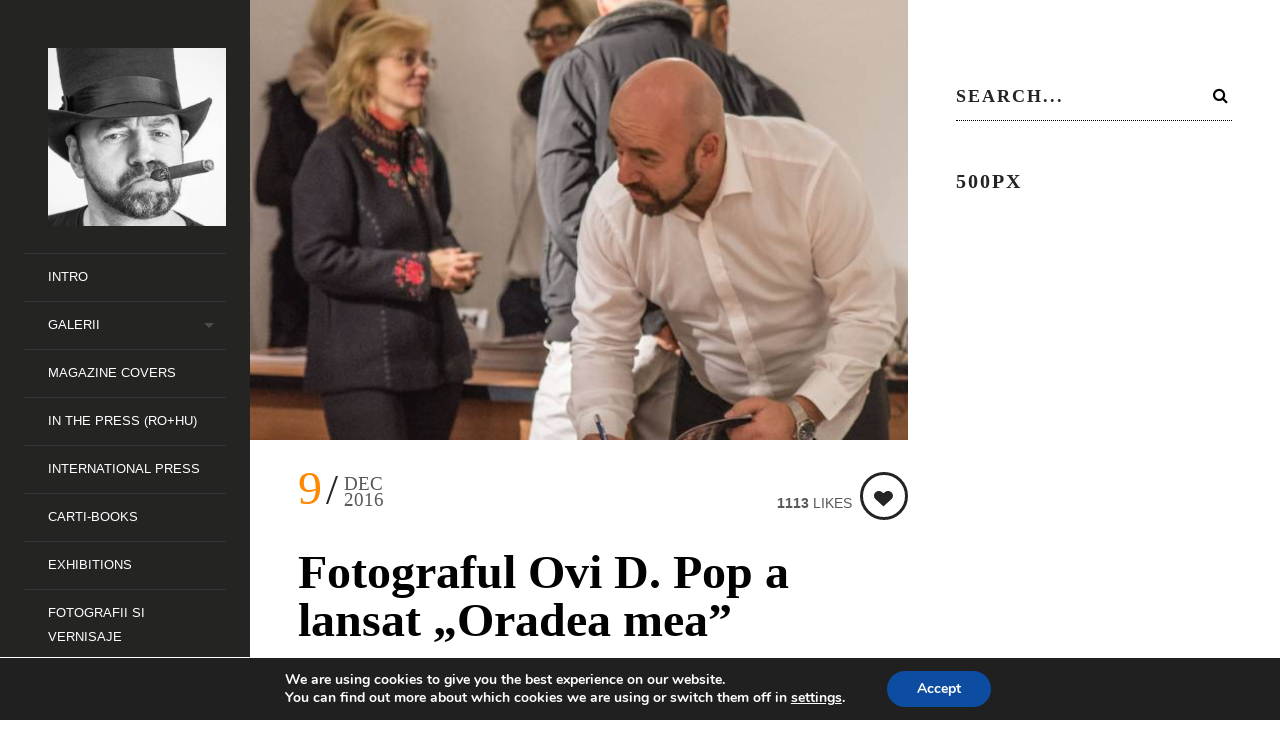

--- FILE ---
content_type: text/html; charset=UTF-8
request_url: https://ovidpop.ro/fotograful-ovi-d-pop-a-lansat-oradea-mea/
body_size: 13462
content:
<!DOCTYPE html>
<!--[if lt IE 7]> <html class="lt-ie9 lt-ie8 lt-ie7" lang="en-US"> <![endif]-->
<!--[if IE 7]>    <html class="lt-ie9 lt-ie8" lang="en-US"> <![endif]-->
<!--[if IE 8]>    <html class="lt-ie9" lang="en-US"> <![endif]-->
<!--[if gt IE 8]><!--> <html lang="en-US"  class="no-android-browser"> <!--<![endif]-->
<head>
<meta http-equiv="content-type" content="text/html; charset=UTF-8">
<meta name="viewport" content="width=device-width, initial-scale=1">
<title>Fotograful Ovi D. Pop a lansat „Oradea mea” | OviDPop</title>
<link rel="profile" href="http://gmpg.org/xfn/11">

<link rel="pingback" href="https://ovidpop.ro/xmlrpc.php">
<meta http-equiv="X-UA-Compatible" content="IE=edge,chrome=1">

<meta name="HandheldFriendly" content="True">
<meta name="apple-touch-fullscreen" content="yes" />
<meta name="MobileOptimized" content="320">
<link rel="pingback" href="https://ovidpop.ro/xmlrpc.php">


<!-- All in One SEO Pack 2.3.11.3 by Michael Torbert of Semper Fi Web Design[467,527] -->
<meta name="description"  content="Artistul Ovi D. Pop a fost înconjurat, miercuri, de prieteni, cunoscuţi şi oameni care-l apreciază. Reputatul artist fotograf Ovi D. Pop a lansat, miercuri," />

<meta name="keywords"  content="album foto,fotograf,oradea mea,ovi d pop" />

<link rel="canonical" href="https://ovidpop.ro/fotograful-ovi-d-pop-a-lansat-oradea-mea/" />
<!-- /all in one seo pack -->
<link rel='dns-prefetch' href='//maps.google.com' />
<link rel='dns-prefetch' href='//fonts.googleapis.com' />
<link rel='dns-prefetch' href='//s.w.org' />
<link rel="alternate" type="application/rss+xml" title="OviDPop &raquo; Feed" href="https://ovidpop.ro/feed/" />
<link rel="alternate" type="application/rss+xml" title="OviDPop &raquo; Comments Feed" href="https://ovidpop.ro/comments/feed/" />
		<script type="text/javascript">
			window._wpemojiSettings = {"baseUrl":"https:\/\/s.w.org\/images\/core\/emoji\/2.2.1\/72x72\/","ext":".png","svgUrl":"https:\/\/s.w.org\/images\/core\/emoji\/2.2.1\/svg\/","svgExt":".svg","source":{"concatemoji":"https:\/\/ovidpop.ro\/wp-includes\/js\/wp-emoji-release.min.js"}};
			!function(t,a,e){var r,n,i,o=a.createElement("canvas"),l=o.getContext&&o.getContext("2d");function c(t){var e=a.createElement("script");e.src=t,e.defer=e.type="text/javascript",a.getElementsByTagName("head")[0].appendChild(e)}for(i=Array("flag","emoji4"),e.supports={everything:!0,everythingExceptFlag:!0},n=0;n<i.length;n++)e.supports[i[n]]=function(t){var e,a=String.fromCharCode;if(!l||!l.fillText)return!1;switch(l.clearRect(0,0,o.width,o.height),l.textBaseline="top",l.font="600 32px Arial",t){case"flag":return(l.fillText(a(55356,56826,55356,56819),0,0),o.toDataURL().length<3e3)?!1:(l.clearRect(0,0,o.width,o.height),l.fillText(a(55356,57331,65039,8205,55356,57096),0,0),e=o.toDataURL(),l.clearRect(0,0,o.width,o.height),l.fillText(a(55356,57331,55356,57096),0,0),e!==o.toDataURL());case"emoji4":return l.fillText(a(55357,56425,55356,57341,8205,55357,56507),0,0),e=o.toDataURL(),l.clearRect(0,0,o.width,o.height),l.fillText(a(55357,56425,55356,57341,55357,56507),0,0),e!==o.toDataURL()}return!1}(i[n]),e.supports.everything=e.supports.everything&&e.supports[i[n]],"flag"!==i[n]&&(e.supports.everythingExceptFlag=e.supports.everythingExceptFlag&&e.supports[i[n]]);e.supports.everythingExceptFlag=e.supports.everythingExceptFlag&&!e.supports.flag,e.DOMReady=!1,e.readyCallback=function(){e.DOMReady=!0},e.supports.everything||(r=function(){e.readyCallback()},a.addEventListener?(a.addEventListener("DOMContentLoaded",r,!1),t.addEventListener("load",r,!1)):(t.attachEvent("onload",r),a.attachEvent("onreadystatechange",function(){"complete"===a.readyState&&e.readyCallback()})),(r=e.source||{}).concatemoji?c(r.concatemoji):r.wpemoji&&r.twemoji&&(c(r.twemoji),c(r.wpemoji)))}(window,document,window._wpemojiSettings);
		</script>
		<style type="text/css">
img.wp-smiley,
img.emoji {
	display: inline !important;
	border: none !important;
	box-shadow: none !important;
	height: 1em !important;
	width: 1em !important;
	margin: 0 .07em !important;
	vertical-align: -0.1em !important;
	background: none !important;
	padding: 0 !important;
}
</style>
<link rel='stylesheet' id='yarppWidgetCss-css'  href='https://ovidpop.ro/wp-content/plugins/yet-another-related-posts-plugin/style/widget.css' type='text/css' media='all' />
<link rel='stylesheet' id='google-webfonts-css'  href='http://fonts.googleapis.com/css?family=Roboto%3A300%2C500%2C300italic%2C500italic%7COpen+Sans%3A300%2C400%2C700%2C300italic%2C400italic%2C700italic%7CJosefin+Slab%3A400%2C600%2C700%7CCrimson+Text%3A400%2C400italic&#038;ver=4.7.31' type='text/css' media='all' />
<link rel='stylesheet' id='wpgrade-main-style-css'  href='https://ovidpop.ro/wp-content/themes/lens/theme-content/css/style.css' type='text/css' media='all' />
<style id='wpgrade-main-style-inline-css' type='text/css'>

.inverse a,
.highlighted,
blockquote:before,
.emphasized:before,
.menu-item--main:hover > a,
.menu-item--main:focus > a,
.menu-item--main:active > a,
.menu-item--main.current-menu-item > a,
.menu-item--main.current-menu-ancestor > a,
.menu-item--main.current-menu-parent > a,
.mosaic__filter-item.active, .mosaic__filter-item:hover,
.complete i,
.liked i,
.article-timestamp--single .article-timestamp__date,
a:hover > i.pixcode--icon,
.btn:hover, .wpcf7-submit:hover, .form-submit #comment-submit:hover,
.widget--header a:hover,
a.site-home-link, .site-navigation--mobile .menu-item:hover > a,
.site-navigation--mobile .menu-item.current-menu-ancestor > a, 
.site-navigation--mobile .menu-item.current-menu-parent > a,
.site-navigation--mobile .menu-item.current-menu-item > a,
.cart--widget .cart-link:hover,
.mosaic__pagination .prev:hover, .mosaic__pagination .next:hover {
    color: #ff8800;
}

.rsNavSelected,
.pin_ring--outer,
.liked i,
.btn, .wpcf7-submit, .form-submit #comment-submit,
.progressbar__progress,
.rsNavSelected,
.product__badge, .cart--widget .cart__btn .cart-size,
.woocommerce-page .woocommerce-message .pixcode--icon,
.woocommerce-page .woocommerce-info .pixcode--icon {
    background-color: #ff8800;
}

.image__item-meta, .mfp-video:hover .image__item-meta, .external_url:hover .image__item-meta, .article--product:hover .product__container {
    background-color: #ff8800;
    background-color: rgba(255,136,0, 0.8);
}

.mosaic__item--page-title-mobile .image__item-meta
.touch .mosaic__item--page-title .image__item-meta, .touch .mosaic__item--page-title-mobile .image__item-meta {
    background-color: rgba(255,136,0, 0.8);
}

.loading .pace .pace-activity,
.no-touch .arrow-button:hover {
    border-color: #ff8800 ;
}

.loading .pace .pace-activity {
    border-top-color: transparent;
}

.menu-item--main.current-menu-item:after,
.menu-item--main.current-menu-ancestor:after,
.menu-item--main.current-menu-parent:after,
.menu-item--main:hover:after,
.menu-item--main:focus:after,
.menu-item--main:active:after,
.site-navigation--mobile .menu-item.current-menu-parent:after, 
.site-navigation--mobile .menu-item:hover:after, 
.site-navigation--mobile .menu-item:focus:after, 
.site-navigation--mobile .menu-item:active:after  {
    border-top-color: #ff8800 ;
}

.header:before {
    background-image: -webkit-gradient(linear, 50% 0%, 50% 100%, color-stop(50%, #ff8800), color-stop(100%, #464a4d));
    background-image: -webkit-linear-gradient(#ff8800 50%, #464a4d);
    background-image: -moz-linear-gradient(#ff8800 50%, #464a4d);
    background-image: -o-linear-gradient(#ff8800 50%, #464a4d);
    background-image: linear-gradient(#ff8800 50%, #464a4d);
}

.lt-ie9 .header:before {
    filter: progid:DXImageTransform.Microsoft.gradient(gradientType=0, startColorstr='#FFFFFC00', endColorstr='#FF464A4D');
}

@media only screen and (min-width: 1201px){
    .team-member__profile{
        background-color: rgba(255,136,0, .8);
    }
}


                .header-inverse .header .site-info span { color: #242423 !important; }            
</style>
<link rel='stylesheet' id='contact-form-7-css'  href='https://ovidpop.ro/wp-content/plugins/contact-form-7/includes/css/styles.css' type='text/css' media='all' />
<link rel='stylesheet' id='pixlikes-plugin-styles-css'  href='https://ovidpop.ro/wp-content/plugins/pixlikes/css/public.css' type='text/css' media='all' />
<style id='pixlikes-plugin-styles-inline-css' type='text/css'>
.animate i:after {-webkit-transition: all 1000ms;-moz-transition: all 1000ms;-o-transition: all 1000ms;transition: all 1000ms; }
</style>
<link rel='stylesheet' id='av-styles-css'  href='https://ovidpop.ro/wp-content/plugins/age-verify/includes/assets/styles.css' type='text/css' media='all' />
<link rel='stylesheet' id='moove_gdpr_frontend-css'  href='https://ovidpop.ro/wp-content/plugins/gdpr-cookie-compliance/dist/styles/gdpr-main.css' type='text/css' media='all' />
<style id='moove_gdpr_frontend-inline-css' type='text/css'>
#moove_gdpr_cookie_modal,#moove_gdpr_cookie_info_bar,.gdpr_cookie_settings_shortcode_content{font-family:Nunito,sans-serif}#moove_gdpr_save_popup_settings_button{background-color:#373737;color:#fff}#moove_gdpr_save_popup_settings_button:hover{background-color:#000}#moove_gdpr_cookie_info_bar .moove-gdpr-info-bar-container .moove-gdpr-info-bar-content a.mgbutton,#moove_gdpr_cookie_info_bar .moove-gdpr-info-bar-container .moove-gdpr-info-bar-content button.mgbutton{background-color:#0C4DA2}#moove_gdpr_cookie_modal .moove-gdpr-modal-content .moove-gdpr-modal-footer-content .moove-gdpr-button-holder a.mgbutton,#moove_gdpr_cookie_modal .moove-gdpr-modal-content .moove-gdpr-modal-footer-content .moove-gdpr-button-holder button.mgbutton,.gdpr_cookie_settings_shortcode_content .gdpr-shr-button.button-green{background-color:#0C4DA2;border-color:#0C4DA2}#moove_gdpr_cookie_modal .moove-gdpr-modal-content .moove-gdpr-modal-footer-content .moove-gdpr-button-holder a.mgbutton:hover,#moove_gdpr_cookie_modal .moove-gdpr-modal-content .moove-gdpr-modal-footer-content .moove-gdpr-button-holder button.mgbutton:hover,.gdpr_cookie_settings_shortcode_content .gdpr-shr-button.button-green:hover{background-color:#fff;color:#0C4DA2}#moove_gdpr_cookie_modal .moove-gdpr-modal-content .moove-gdpr-modal-close i,#moove_gdpr_cookie_modal .moove-gdpr-modal-content .moove-gdpr-modal-close span.gdpr-icon{background-color:#0C4DA2;border:1px solid #0C4DA2}#moove_gdpr_cookie_info_bar span.change-settings-button.focus-g,#moove_gdpr_cookie_info_bar span.change-settings-button:focus,#moove_gdpr_cookie_info_bar button.change-settings-button.focus-g,#moove_gdpr_cookie_info_bar button.change-settings-button:focus{-webkit-box-shadow:0 0 1px 3px #0C4DA2;-moz-box-shadow:0 0 1px 3px #0C4DA2;box-shadow:0 0 1px 3px #0C4DA2}#moove_gdpr_cookie_modal .moove-gdpr-modal-content .moove-gdpr-modal-close i:hover,#moove_gdpr_cookie_modal .moove-gdpr-modal-content .moove-gdpr-modal-close span.gdpr-icon:hover,#moove_gdpr_cookie_info_bar span[data-href]>u.change-settings-button{color:#0C4DA2}#moove_gdpr_cookie_modal .moove-gdpr-modal-content .moove-gdpr-modal-left-content #moove-gdpr-menu li.menu-item-selected a span.gdpr-icon,#moove_gdpr_cookie_modal .moove-gdpr-modal-content .moove-gdpr-modal-left-content #moove-gdpr-menu li.menu-item-selected button span.gdpr-icon{color:inherit}#moove_gdpr_cookie_modal .moove-gdpr-modal-content .moove-gdpr-modal-left-content #moove-gdpr-menu li a span.gdpr-icon,#moove_gdpr_cookie_modal .moove-gdpr-modal-content .moove-gdpr-modal-left-content #moove-gdpr-menu li button span.gdpr-icon{color:inherit}#moove_gdpr_cookie_modal .gdpr-acc-link{line-height:0;font-size:0;color:transparent;position:absolute}#moove_gdpr_cookie_modal .moove-gdpr-modal-content .moove-gdpr-modal-close:hover i,#moove_gdpr_cookie_modal .moove-gdpr-modal-content .moove-gdpr-modal-left-content #moove-gdpr-menu li a,#moove_gdpr_cookie_modal .moove-gdpr-modal-content .moove-gdpr-modal-left-content #moove-gdpr-menu li button,#moove_gdpr_cookie_modal .moove-gdpr-modal-content .moove-gdpr-modal-left-content #moove-gdpr-menu li button i,#moove_gdpr_cookie_modal .moove-gdpr-modal-content .moove-gdpr-modal-left-content #moove-gdpr-menu li a i,#moove_gdpr_cookie_modal .moove-gdpr-modal-content .moove-gdpr-tab-main .moove-gdpr-tab-main-content a:hover,#moove_gdpr_cookie_info_bar.moove-gdpr-dark-scheme .moove-gdpr-info-bar-container .moove-gdpr-info-bar-content a.mgbutton:hover,#moove_gdpr_cookie_info_bar.moove-gdpr-dark-scheme .moove-gdpr-info-bar-container .moove-gdpr-info-bar-content button.mgbutton:hover,#moove_gdpr_cookie_info_bar.moove-gdpr-dark-scheme .moove-gdpr-info-bar-container .moove-gdpr-info-bar-content a:hover,#moove_gdpr_cookie_info_bar.moove-gdpr-dark-scheme .moove-gdpr-info-bar-container .moove-gdpr-info-bar-content button:hover,#moove_gdpr_cookie_info_bar.moove-gdpr-dark-scheme .moove-gdpr-info-bar-container .moove-gdpr-info-bar-content span.change-settings-button:hover,#moove_gdpr_cookie_info_bar.moove-gdpr-dark-scheme .moove-gdpr-info-bar-container .moove-gdpr-info-bar-content button.change-settings-button:hover,#moove_gdpr_cookie_info_bar.moove-gdpr-dark-scheme .moove-gdpr-info-bar-container .moove-gdpr-info-bar-content u.change-settings-button:hover,#moove_gdpr_cookie_info_bar span[data-href]>u.change-settings-button,#moove_gdpr_cookie_info_bar.moove-gdpr-dark-scheme .moove-gdpr-info-bar-container .moove-gdpr-info-bar-content a.mgbutton.focus-g,#moove_gdpr_cookie_info_bar.moove-gdpr-dark-scheme .moove-gdpr-info-bar-container .moove-gdpr-info-bar-content button.mgbutton.focus-g,#moove_gdpr_cookie_info_bar.moove-gdpr-dark-scheme .moove-gdpr-info-bar-container .moove-gdpr-info-bar-content a.focus-g,#moove_gdpr_cookie_info_bar.moove-gdpr-dark-scheme .moove-gdpr-info-bar-container .moove-gdpr-info-bar-content button.focus-g,#moove_gdpr_cookie_info_bar.moove-gdpr-dark-scheme .moove-gdpr-info-bar-container .moove-gdpr-info-bar-content a.mgbutton:focus,#moove_gdpr_cookie_info_bar.moove-gdpr-dark-scheme .moove-gdpr-info-bar-container .moove-gdpr-info-bar-content button.mgbutton:focus,#moove_gdpr_cookie_info_bar.moove-gdpr-dark-scheme .moove-gdpr-info-bar-container .moove-gdpr-info-bar-content a:focus,#moove_gdpr_cookie_info_bar.moove-gdpr-dark-scheme .moove-gdpr-info-bar-container .moove-gdpr-info-bar-content button:focus,#moove_gdpr_cookie_info_bar.moove-gdpr-dark-scheme .moove-gdpr-info-bar-container .moove-gdpr-info-bar-content span.change-settings-button.focus-g,span.change-settings-button:focus,button.change-settings-button.focus-g,button.change-settings-button:focus,#moove_gdpr_cookie_info_bar.moove-gdpr-dark-scheme .moove-gdpr-info-bar-container .moove-gdpr-info-bar-content u.change-settings-button.focus-g,#moove_gdpr_cookie_info_bar.moove-gdpr-dark-scheme .moove-gdpr-info-bar-container .moove-gdpr-info-bar-content u.change-settings-button:focus{color:#0C4DA2}#moove_gdpr_cookie_modal.gdpr_lightbox-hide{display:none}
</style>
<link rel='stylesheet' id='lightboxStyle-css'  href='https://ovidpop.ro/wp-content/plugins/lightbox-plus/css/facebook/colorbox.css' type='text/css' media='screen' />
<script type='text/javascript' src='https://ovidpop.ro/wp-includes/js/jquery/jquery.js'></script>
<script type='text/javascript' src='https://ovidpop.ro/wp-includes/js/jquery/jquery-migrate.min.js'></script>
<script type='text/javascript' src='https://ovidpop.ro/wp-content/themes/lens/theme-content/js/vendor/modernizr-2.6.2.min.js'></script>
<link rel='https://api.w.org/' href='https://ovidpop.ro/wp-json/' />
<link rel="EditURI" type="application/rsd+xml" title="RSD" href="https://ovidpop.ro/xmlrpc.php?rsd" />
<link rel="wlwmanifest" type="application/wlwmanifest+xml" href="https://ovidpop.ro/wp-includes/wlwmanifest.xml" /> 
<link rel='prev' title='Fotograful Ovi D. Pop a lansat un album cu imagini ale Oradiei ultimilor 16 ani' href='https://ovidpop.ro/fotograful-ovi-d-pop-a-lansat-un-album-cu-imagini-ale-oradiei-ultimilor-16-ani/' />
<link rel='next' title='La Stokker se mănâncă o bătaie ca la mama acasă' href='https://ovidpop.ro/la-stokker-se-mananca-o-bataie-ca-la-mama-acasa/' />

<link rel='shortlink' href='https://ovidpop.ro/?p=3114' />
<link rel="alternate" type="application/json+oembed" href="https://ovidpop.ro/wp-json/oembed/1.0/embed?url=https%3A%2F%2Fovidpop.ro%2Ffotograful-ovi-d-pop-a-lansat-oradea-mea%2F" />
<link rel="alternate" type="text/xml+oembed" href="https://ovidpop.ro/wp-json/oembed/1.0/embed?url=https%3A%2F%2Fovidpop.ro%2Ffotograful-ovi-d-pop-a-lansat-oradea-mea%2F&#038;format=xml" />

		<style type="text/css">

			#av-overlay-wrap {
				background: #e6e6e6;
			}

			#av-overlay {
				background: #fff;
			}

		</style>

		<link rel='icon' href="http://ovidpop.ro/wp-content/uploads/2014/06/favicon.ico" >
<link rel="apple-touch-icon" href="http://ovidpop.ro/wp-content/uploads/2014/06/the-real-ovi.png" >
<meta name="msapplication-TileColor" content="#f01d4f">
<meta name="msapplication-TileImage" content="http://ovidpop.ro/wp-content/uploads/2014/06/the-real-ovi.png" >
<meta name="description" content=""/>
<link rel="canonical" href="https://ovidpop.ro/fotograful-ovi-d-pop-a-lansat-oradea-mea/" />

<!-- facebook open graph stuff -->

<meta property="fb:app_id" content="https://www.facebook.com/ovi.d.pop"/>

<meta property="fb:admins" content="https://www.facebook.com/ovi.d.pop"/>

<meta property="og:site_name" content="OviDPop"/>
<meta property="og:url" content="https://ovidpop.ro/fotograful-ovi-d-pop-a-lansat-oradea-mea/"/>




<meta property="og:type" content="article"/>
<meta property="og:description" content="Artistul Ovi D. Pop a fost înconjurat, miercuri, de prieteni, cunoscuţi şi oameni care-l apreciază. Reputatul artist fotograf Ovi D. Pop a lansat, miercuri, un album foto despre monumentele şi frumuseţile Oradiei. Albumul „Oradea mea” cuprinde peste 150 de instantanee realizate de artist, din avion sau cu drona, în ultimii [&hellip;]" />
<meta property="article:published_time" content="2016-12-9">
<meta property="article:section" content="Carti - books">

<meta property="article:tag" content="album foto">
<meta property="article:tag" content="fotograf">
<meta property="article:tag" content="oradea mea">
<meta property="article:tag" content="Ovi d pop">

<meta property="og:image" content="https://ovidpop.ro/wp-content/uploads/2020/04/ovi-d-pop-3.jpg"/>


<!-- end facebook open graph -->
<!-- google +1 tags -->

<meta itemprop="name" content="Fotograful Ovi D. Pop a lansat „Oradea mea”">
<meta itemprop="description" content="Artistul Ovi D. Pop a fost înconjurat, miercuri, de prieteni, cunoscuţi şi oameni care-l apreciază. Reputatul artist fotograf Ovi D. Pop a lansat, miercuri, un album foto despre monumentele şi frumuseţile Oradiei. Albumul „Oradea mea” cuprinde peste 150 de instantanee realizate de artist, din avion sau cu drona, în ultimii [&hellip;]">
<meta itemprop="image" content="https://ovidpop.ro/wp-content/uploads/2020/04/ovi-d-pop-3.jpg">


<!-- end google +1 tags -->
<!-- twitter card tags -->
<meta name="twitter:card" content="summary">
<meta name="twitter:url" content="https://ovidpop.ro/fotograful-ovi-d-pop-a-lansat-oradea-mea/" >
<meta name="twitter:site" content="@https://twitter.com/OviDPop"/>
<meta name="twitter:domain" content="ovidpop.ro">
<meta name="twitter:title" content="Fotograful Ovi D. Pop a lansat „Oradea mea”">
<meta name="twitter:description" content="Artistul Ovi D. Pop a fost înconjurat, miercuri, de prieteni, cunoscuţi şi oameni care-l apreciază. Reputatul artist fotograf Ovi D. Pop a lansat, miercuri, un album foto despre monumentele şi frumuseţile Oradiei. Albumul „Oradea mea” cuprinde peste 150 de instantanee realizate de artist, din avion sau cu drona, în ultimii [&hellip;]">
<meta name="twitter:image:src" content="https://ovidpop.ro/wp-content/uploads/2020/04/ovi-d-pop-3.jpg">
<!-- end twitter card tags -->
<script type="text/javascript">
;(function($){
                            
})(jQuery);
</script>

</head><body class="post-template-default single single-post postid-3114 single-format-standard"  data-smoothscrolling  >
<div class="pace">
    <div class="pace-activity"></div>
</div>
<div id="page">
    <nav class="navigation  navigation--mobile">
        <h2 class="accessibility">Primary Mobile Navigation</h2>
        <nav class="menu-header-menu-container"><ul id="wpgrade-main-nav-mobile" class="site-navigation site-navigation--main site-navigation--mobile"><li id="menu-item-401" class="menu-item menu-item-type-post_type menu-item-object-page menu-item-home menu-item-401"><a href="https://ovidpop.ro/">Intro</a></li>
<li id="menu-item-1444" class="menu-item menu-item-type-taxonomy menu-item-object-lens_gallery_categories menu-item-has-children menu-item-1444"><a href="https://ovidpop.ro/gallery_category/galerii/">Galerii</a>
<ul class="sub-menu">
	<li id="menu-item-1343" class="menu-item menu-item-type-post_type menu-item-object-lens_gallery menu-item-1343"><a href="https://ovidpop.ro/gallery/natura/">Nature</a></li>
	<li id="menu-item-1348" class="menu-item menu-item-type-post_type menu-item-object-lens_gallery menu-item-1348"><a href="https://ovidpop.ro/gallery/street/">Street</a></li>
	<li id="menu-item-1347" class="menu-item menu-item-type-post_type menu-item-object-lens_gallery menu-item-1347"><a href="https://ovidpop.ro/gallery/portraits/">Portret</a></li>
	<li id="menu-item-1353" class="menu-item menu-item-type-post_type menu-item-object-lens_gallery menu-item-1353"><a href="https://ovidpop.ro/gallery/event/">Event</a></li>
	<li id="menu-item-1352" class="menu-item menu-item-type-post_type menu-item-object-lens_gallery menu-item-1352"><a href="https://ovidpop.ro/gallery/woman/">Woman</a></li>
	<li id="menu-item-1598" class="menu-item menu-item-type-post_type menu-item-object-lens_gallery menu-item-1598"><a href="https://ovidpop.ro/gallery/nude/">Nude</a></li>
	<li id="menu-item-1349" class="menu-item menu-item-type-post_type menu-item-object-lens_gallery menu-item-1349"><a href="https://ovidpop.ro/gallery/fiap-psa/">FIAP &#038; PSA</a></li>
	<li id="menu-item-1356" class="menu-item menu-item-type-post_type menu-item-object-lens_gallery menu-item-1356"><a href="https://ovidpop.ro/gallery/sport/">Sport</a></li>
	<li id="menu-item-1583" class="menu-item menu-item-type-post_type menu-item-object-lens_gallery menu-item-1583"><a href="https://ovidpop.ro/gallery/arhitectura/">Arhitectura</a></li>
	<li id="menu-item-1362" class="menu-item menu-item-type-post_type menu-item-object-lens_gallery menu-item-1362"><a href="https://ovidpop.ro/gallery/city/">City</a></li>
	<li id="menu-item-1361" class="menu-item menu-item-type-post_type menu-item-object-lens_gallery menu-item-1361"><a href="https://ovidpop.ro/gallery/landscape/">Air</a></li>
	<li id="menu-item-1543" class="menu-item menu-item-type-post_type menu-item-object-lens_gallery menu-item-1543"><a href="https://ovidpop.ro/gallery/landscapes/">Landscapes</a></li>
	<li id="menu-item-1360" class="menu-item menu-item-type-post_type menu-item-object-lens_gallery menu-item-1360"><a href="https://ovidpop.ro/gallery/panorama/">Panorama</a></li>
	<li id="menu-item-2133" class="menu-item menu-item-type-post_type menu-item-object-lens_gallery menu-item-2133"><a href="https://ovidpop.ro/gallery/animals/">Animals</a></li>
	<li id="menu-item-2134" class="menu-item menu-item-type-post_type menu-item-object-lens_gallery menu-item-2134"><a href="https://ovidpop.ro/gallery/child/">Child</a></li>
	<li id="menu-item-2135" class="menu-item menu-item-type-post_type menu-item-object-lens_gallery menu-item-2135"><a href="https://ovidpop.ro/gallery/child-2/">Child</a></li>
	<li id="menu-item-2136" class="menu-item menu-item-type-post_type menu-item-object-lens_gallery menu-item-2136"><a href="https://ovidpop.ro/gallery/color/">Color</a></li>
	<li id="menu-item-2137" class="menu-item menu-item-type-post_type menu-item-object-lens_gallery menu-item-2137"><a href="https://ovidpop.ro/gallery/etno/">Etno</a></li>
	<li id="menu-item-2138" class="menu-item menu-item-type-post_type menu-item-object-lens_gallery menu-item-2138"><a href="https://ovidpop.ro/gallery/journalism/">Journalism</a></li>
	<li id="menu-item-2139" class="menu-item menu-item-type-post_type menu-item-object-lens_gallery menu-item-2139"><a href="https://ovidpop.ro/gallery/man/">Man</a></li>
	<li id="menu-item-2140" class="menu-item menu-item-type-post_type menu-item-object-lens_gallery menu-item-2140"><a href="https://ovidpop.ro/gallery/mono/">Mono</a></li>
	<li id="menu-item-2141" class="menu-item menu-item-type-post_type menu-item-object-lens_gallery menu-item-2141"><a href="https://ovidpop.ro/gallery/oradea/">Oradea</a></li>
	<li id="menu-item-2142" class="menu-item menu-item-type-post_type menu-item-object-lens_gallery menu-item-2142"><a href="https://ovidpop.ro/gallery/street/">Street</a></li>
	<li id="menu-item-2143" class="menu-item menu-item-type-post_type menu-item-object-lens_gallery menu-item-2143"><a href="https://ovidpop.ro/gallery/travel/">Travel</a></li>
</ul>
</li>
<li id="menu-item-3678" class="menu-item menu-item-type-taxonomy menu-item-object-category menu-item-3678"><a href="https://ovidpop.ro/category/magazine-covers/">Magazine covers</a></li>
<li id="menu-item-402" class="menu-item menu-item-type-post_type menu-item-object-page current_page_parent menu-item-402"><a href="https://ovidpop.ro/jurnal/">In the Press (RO+HU)</a></li>
<li id="menu-item-2695" class="menu-item menu-item-type-taxonomy menu-item-object-category menu-item-2695"><a href="https://ovidpop.ro/category/international-press/">International Press</a></li>
<li id="menu-item-1849" class="menu-item menu-item-type-post_type menu-item-object-page menu-item-1849"><a href="https://ovidpop.ro/carti-books/">Carti-Books</a></li>
<li id="menu-item-1589" class="menu-item menu-item-type-post_type menu-item-object-lens_gallery menu-item-1589"><a href="https://ovidpop.ro/gallery/afise-expozitii/">Exhibitions</a></li>
<li id="menu-item-1843" class="menu-item menu-item-type-post_type menu-item-object-page menu-item-1843"><a href="https://ovidpop.ro/fotografii-si-vernisaje/">Fotografii si Vernisaje</a></li>
<li id="menu-item-398" class="menu-item menu-item-type-post_type menu-item-object-page menu-item-398"><a href="https://ovidpop.ro/about/personal/">Ovi D. Pop</a></li>
<li id="menu-item-400" class="menu-item menu-item-type-post_type menu-item-object-page menu-item-400"><a href="https://ovidpop.ro/contact/">Contact</a></li>
<li id="menu-item-4448" class="menu-item menu-item-type-post_type menu-item-object-page menu-item-4448"><a href="https://ovidpop.ro/politica-de-confidentialitate-gdpr/">Politica de Confidențialitate – GDPR</a></li>
</ul></nav>        <div class="nav-meta">
            	<div class="sidebar--header">
		<div id="text-2" class="widget widget--header widget_text">			<div class="textwidget"></div>
		</div>	</div>
<div class="header__social-section">
			<h4 class="widget__title">You find me here:</h4>		<ul class="site-social-links">
								<li class="site-social-links__social-link">
						<a href="https://www.facebook.com/ovi.d.pop" target="_blank">
							<i class="pixcode  pixcode--icon  icon-e-facebook"></i>
						</a>
					</li>
									<li class="site-social-links__social-link">
						<a href="http://500px.com/OviDPop" target="_blank">
							<i class="pixcode  pixcode--icon  icon-e-fivehundredpx"></i>
						</a>
					</li>
									<li class="site-social-links__social-link">
						<a href="https://www.youtube.com/user/MrVertigoro/featured?view_as=subscriber" target="_blank">
							<i class="pixcode  pixcode--icon  icon-e-youtube"></i>
						</a>
					</li>
									<li class="site-social-links__social-link">
						<a href="https://www.instagram.com/ovidpop/" target="_blank">
							<i class="pixcode  pixcode--icon  icon-e-instagram"></i>
						</a>
					</li>
						</ul>
	</div>            <div class="site-info">
                <p><span style="color: #ffff00;">© COPYRIGHT 2012-2014</span><br />
<span style="color: #b2b1af;"><b>Ovi D. Pop</b></span></p>
            </div>
            <!-- .site-info -->
        </div>
    </nav>
    <div class="wrapper">
        <div class="header" data-smoothscrolling>
    <header class="site-header">
        <div class="site-header__branding">
                            <div class="site-logo site-logo--image site-logo--image-2x">
                    <a class="site-home-link" href="https://ovidpop.ro" title="OviDPop">
                                                <img src="http://ovidpop.ro/wp-content/uploads/2020/04/ovidpop-1000px.jpg" data-logo2x="http://ovidpop.ro/wp-content/uploads/2014/06/the-real-ovi.png" rel="logo" alt="OviDPop"/>
                    </a>
                </div>
                    </div>
        <!-- <span class="site-navigation__trigger js-nav-trigger"><i class="icon-reorder"></i><i class="icon-remove"></i></span> -->
        <div class="site-navigation__trigger js-nav-trigger"><span class="nav-icon"></span></div>
        <div class="header__inner-wrap">
            <div id="navigation" class="djax-updatable">
                <nav class="menu-header-menu-container"><ul id="wpgrade-main-nav-desktop" class="site-navigation site-navigation--main"><li id="nav-menu-item-401" class="site-navigation__menu-item  menu-item menu-item--main menu-item--even menu-item-depth-0 menu-item menu-item-type-post_type menu-item-object-page menu-item-home"><a href="https://ovidpop.ro/" class="menu-link main-menu-link">Intro</a></li>
<li id="nav-menu-item-1444" class="site-navigation__menu-item  menu-item menu-item--main menu-item--even menu-item-depth-0 menu-item menu-item-type-taxonomy menu-item-object-lens_gallery_categories menu-item-has-children menu-item--parent"><a href="https://ovidpop.ro/gallery_category/galerii/" class="menu-link main-menu-link">Galerii</a>
<ul class="site-navigation__sub-menu">
	<li id="nav-menu-item-1343" class="site-navigation__menu-item  menu-item menu-item--sub-menu-item menu-item--odd menu-item-depth-1 menu-item menu-item-type-post_type menu-item-object-lens_gallery"><a href="https://ovidpop.ro/gallery/natura/" class="menu-link sub-menu-link">Nature</a></li>
	<li id="nav-menu-item-1348" class="site-navigation__menu-item  menu-item menu-item--sub-menu-item menu-item--odd menu-item-depth-1 menu-item menu-item-type-post_type menu-item-object-lens_gallery"><a href="https://ovidpop.ro/gallery/street/" class="menu-link sub-menu-link">Street</a></li>
	<li id="nav-menu-item-1347" class="site-navigation__menu-item  menu-item menu-item--sub-menu-item menu-item--odd menu-item-depth-1 menu-item menu-item-type-post_type menu-item-object-lens_gallery"><a href="https://ovidpop.ro/gallery/portraits/" class="menu-link sub-menu-link">Portret</a></li>
	<li id="nav-menu-item-1353" class="site-navigation__menu-item  menu-item menu-item--sub-menu-item menu-item--odd menu-item-depth-1 menu-item menu-item-type-post_type menu-item-object-lens_gallery"><a href="https://ovidpop.ro/gallery/event/" class="menu-link sub-menu-link">Event</a></li>
	<li id="nav-menu-item-1352" class="site-navigation__menu-item  menu-item menu-item--sub-menu-item menu-item--odd menu-item-depth-1 menu-item menu-item-type-post_type menu-item-object-lens_gallery"><a href="https://ovidpop.ro/gallery/woman/" class="menu-link sub-menu-link">Woman</a></li>
	<li id="nav-menu-item-1598" class="site-navigation__menu-item  menu-item menu-item--sub-menu-item menu-item--odd menu-item-depth-1 menu-item menu-item-type-post_type menu-item-object-lens_gallery"><a href="https://ovidpop.ro/gallery/nude/" class="menu-link sub-menu-link">Nude</a></li>
	<li id="nav-menu-item-1349" class="site-navigation__menu-item  menu-item menu-item--sub-menu-item menu-item--odd menu-item-depth-1 menu-item menu-item-type-post_type menu-item-object-lens_gallery"><a href="https://ovidpop.ro/gallery/fiap-psa/" class="menu-link sub-menu-link">FIAP &#038; PSA</a></li>
	<li id="nav-menu-item-1356" class="site-navigation__menu-item  menu-item menu-item--sub-menu-item menu-item--odd menu-item-depth-1 menu-item menu-item-type-post_type menu-item-object-lens_gallery"><a href="https://ovidpop.ro/gallery/sport/" class="menu-link sub-menu-link">Sport</a></li>
	<li id="nav-menu-item-1583" class="site-navigation__menu-item  menu-item menu-item--sub-menu-item menu-item--odd menu-item-depth-1 menu-item menu-item-type-post_type menu-item-object-lens_gallery"><a href="https://ovidpop.ro/gallery/arhitectura/" class="menu-link sub-menu-link">Arhitectura</a></li>
	<li id="nav-menu-item-1362" class="site-navigation__menu-item  menu-item menu-item--sub-menu-item menu-item--odd menu-item-depth-1 menu-item menu-item-type-post_type menu-item-object-lens_gallery"><a href="https://ovidpop.ro/gallery/city/" class="menu-link sub-menu-link">City</a></li>
	<li id="nav-menu-item-1361" class="site-navigation__menu-item  menu-item menu-item--sub-menu-item menu-item--odd menu-item-depth-1 menu-item menu-item-type-post_type menu-item-object-lens_gallery"><a href="https://ovidpop.ro/gallery/landscape/" class="menu-link sub-menu-link">Air</a></li>
	<li id="nav-menu-item-1543" class="site-navigation__menu-item  menu-item menu-item--sub-menu-item menu-item--odd menu-item-depth-1 menu-item menu-item-type-post_type menu-item-object-lens_gallery"><a href="https://ovidpop.ro/gallery/landscapes/" class="menu-link sub-menu-link">Landscapes</a></li>
	<li id="nav-menu-item-1360" class="site-navigation__menu-item  menu-item menu-item--sub-menu-item menu-item--odd menu-item-depth-1 menu-item menu-item-type-post_type menu-item-object-lens_gallery"><a href="https://ovidpop.ro/gallery/panorama/" class="menu-link sub-menu-link">Panorama</a></li>
	<li id="nav-menu-item-2133" class="site-navigation__menu-item  menu-item menu-item--sub-menu-item menu-item--odd menu-item-depth-1 menu-item menu-item-type-post_type menu-item-object-lens_gallery"><a href="https://ovidpop.ro/gallery/animals/" class="menu-link sub-menu-link">Animals</a></li>
	<li id="nav-menu-item-2134" class="site-navigation__menu-item  menu-item menu-item--sub-menu-item menu-item--odd menu-item-depth-1 menu-item menu-item-type-post_type menu-item-object-lens_gallery"><a href="https://ovidpop.ro/gallery/child/" class="menu-link sub-menu-link">Child</a></li>
	<li id="nav-menu-item-2135" class="site-navigation__menu-item  menu-item menu-item--sub-menu-item menu-item--odd menu-item-depth-1 menu-item menu-item-type-post_type menu-item-object-lens_gallery"><a href="https://ovidpop.ro/gallery/child-2/" class="menu-link sub-menu-link">Child</a></li>
	<li id="nav-menu-item-2136" class="site-navigation__menu-item  menu-item menu-item--sub-menu-item menu-item--odd menu-item-depth-1 menu-item menu-item-type-post_type menu-item-object-lens_gallery"><a href="https://ovidpop.ro/gallery/color/" class="menu-link sub-menu-link">Color</a></li>
	<li id="nav-menu-item-2137" class="site-navigation__menu-item  menu-item menu-item--sub-menu-item menu-item--odd menu-item-depth-1 menu-item menu-item-type-post_type menu-item-object-lens_gallery"><a href="https://ovidpop.ro/gallery/etno/" class="menu-link sub-menu-link">Etno</a></li>
	<li id="nav-menu-item-2138" class="site-navigation__menu-item  menu-item menu-item--sub-menu-item menu-item--odd menu-item-depth-1 menu-item menu-item-type-post_type menu-item-object-lens_gallery"><a href="https://ovidpop.ro/gallery/journalism/" class="menu-link sub-menu-link">Journalism</a></li>
	<li id="nav-menu-item-2139" class="site-navigation__menu-item  menu-item menu-item--sub-menu-item menu-item--odd menu-item-depth-1 menu-item menu-item-type-post_type menu-item-object-lens_gallery"><a href="https://ovidpop.ro/gallery/man/" class="menu-link sub-menu-link">Man</a></li>
	<li id="nav-menu-item-2140" class="site-navigation__menu-item  menu-item menu-item--sub-menu-item menu-item--odd menu-item-depth-1 menu-item menu-item-type-post_type menu-item-object-lens_gallery"><a href="https://ovidpop.ro/gallery/mono/" class="menu-link sub-menu-link">Mono</a></li>
	<li id="nav-menu-item-2141" class="site-navigation__menu-item  menu-item menu-item--sub-menu-item menu-item--odd menu-item-depth-1 menu-item menu-item-type-post_type menu-item-object-lens_gallery"><a href="https://ovidpop.ro/gallery/oradea/" class="menu-link sub-menu-link">Oradea</a></li>
	<li id="nav-menu-item-2142" class="site-navigation__menu-item  menu-item menu-item--sub-menu-item menu-item--odd menu-item-depth-1 menu-item menu-item-type-post_type menu-item-object-lens_gallery"><a href="https://ovidpop.ro/gallery/street/" class="menu-link sub-menu-link">Street</a></li>
	<li id="nav-menu-item-2143" class="site-navigation__menu-item  menu-item menu-item--sub-menu-item menu-item--odd menu-item-depth-1 menu-item menu-item-type-post_type menu-item-object-lens_gallery"><a href="https://ovidpop.ro/gallery/travel/" class="menu-link sub-menu-link">Travel</a></li>
</ul>
</li>
<li id="nav-menu-item-3678" class="site-navigation__menu-item  menu-item menu-item--main menu-item--even menu-item-depth-0 menu-item menu-item-type-taxonomy menu-item-object-category"><a href="https://ovidpop.ro/category/magazine-covers/" class="menu-link main-menu-link">Magazine covers</a></li>
<li id="nav-menu-item-402" class="site-navigation__menu-item  menu-item menu-item--main menu-item--even menu-item-depth-0 menu-item menu-item-type-post_type menu-item-object-page current_page_parent"><a href="https://ovidpop.ro/jurnal/" class="menu-link main-menu-link">In the Press (RO+HU)</a></li>
<li id="nav-menu-item-2695" class="site-navigation__menu-item  menu-item menu-item--main menu-item--even menu-item-depth-0 menu-item menu-item-type-taxonomy menu-item-object-category"><a href="https://ovidpop.ro/category/international-press/" class="menu-link main-menu-link">International Press</a></li>
<li id="nav-menu-item-1849" class="site-navigation__menu-item  menu-item menu-item--main menu-item--even menu-item-depth-0 menu-item menu-item-type-post_type menu-item-object-page"><a href="https://ovidpop.ro/carti-books/" class="menu-link main-menu-link">Carti-Books</a></li>
<li id="nav-menu-item-1589" class="site-navigation__menu-item  menu-item menu-item--main menu-item--even menu-item-depth-0 menu-item menu-item-type-post_type menu-item-object-lens_gallery"><a href="https://ovidpop.ro/gallery/afise-expozitii/" class="menu-link main-menu-link">Exhibitions</a></li>
<li id="nav-menu-item-1843" class="site-navigation__menu-item  menu-item menu-item--main menu-item--even menu-item-depth-0 menu-item menu-item-type-post_type menu-item-object-page"><a href="https://ovidpop.ro/fotografii-si-vernisaje/" class="menu-link main-menu-link">Fotografii si Vernisaje</a></li>
<li id="nav-menu-item-398" class="site-navigation__menu-item  menu-item menu-item--main menu-item--even menu-item-depth-0 menu-item menu-item-type-post_type menu-item-object-page"><a href="https://ovidpop.ro/about/personal/" class="menu-link main-menu-link">Ovi D. Pop</a></li>
<li id="nav-menu-item-400" class="site-navigation__menu-item  menu-item menu-item--main menu-item--even menu-item-depth-0 menu-item menu-item-type-post_type menu-item-object-page"><a href="https://ovidpop.ro/contact/" class="menu-link main-menu-link">Contact</a></li>
<li id="nav-menu-item-4448" class="site-navigation__menu-item  menu-item menu-item--main menu-item--even menu-item-depth-0 menu-item menu-item-type-post_type menu-item-object-page"><a href="https://ovidpop.ro/politica-de-confidentialitate-gdpr/" class="menu-link main-menu-link">Politica de Confidențialitate – GDPR</a></li>
</ul></nav>            </div>
        </div>
    </header>
    	<div class="sidebar--header">
		<div id="text-2" class="widget widget--header widget_text">			<div class="textwidget"></div>
		</div>	</div>
    <footer id="colophon" class="site-footer" role="contentinfo">
                    <div class="header__social-section">
                                <h4 class="widget__title">You find me here:</h4>                <ul class="site-social-links">
                                            <li class="site-social-links__social-link">
                            <a href="https://www.facebook.com/ovi.d.pop" target="_blank">
                                <i class="pixcode  pixcode--icon  icon-e-facebook"></i>
                            </a>
                        </li>
                                            <li class="site-social-links__social-link">
                            <a href="http://500px.com/OviDPop" target="_blank">
                                <i class="pixcode  pixcode--icon  icon-e-fivehundredpx"></i>
                            </a>
                        </li>
                                            <li class="site-social-links__social-link">
                            <a href="https://www.youtube.com/user/MrVertigoro/featured?view_as=subscriber" target="_blank">
                                <i class="pixcode  pixcode--icon  icon-e-youtube"></i>
                            </a>
                        </li>
                                            <li class="site-social-links__social-link">
                            <a href="https://www.instagram.com/ovidpop/" target="_blank">
                                <i class="pixcode  pixcode--icon  icon-e-instagram"></i>
                            </a>
                        </li>
                                            <li class="site-social-links__social-link">
                            <a style="vertical-align: sub;" href="https://1x.com/member/ovidpop" target="_blank">
                                <img src="/1xcom.jpg" width="18">
                            </a>
                        </li>
                </ul>
                            </div>
        
        <div class="site-info text--right">
            <p><span style="color: #ffff00;">© COPYRIGHT 2012-2014</span><br />
<span style="color: #b2b1af;"><b>Ovi D. Pop</b></span></p>
        </div><!-- .site-info -->
    </footer><!-- #colophon -->
</div><!-- .header --><div id="main" class="content djax-updatable">

    <div class="page-content  page-content--with-sidebar">

        <div class="page-main entry__body">
                                    <div class="featured-image">
        <img width="650" height="435" src="https://ovidpop.ro/wp-content/uploads/2020/04/ovi-d-pop-3.jpg" class="attachment-large size-large wp-post-image" alt="" srcset="https://ovidpop.ro/wp-content/uploads/2020/04/ovi-d-pop-3.jpg 650w, https://ovidpop.ro/wp-content/uploads/2020/04/ovi-d-pop-3-300x201.jpg 300w, https://ovidpop.ro/wp-content/uploads/2020/04/ovi-d-pop-3-500x335.jpg 500w" sizes="(max-width: 650px) 100vw, 650px" />    </div>
                <article id="post-3114" class="post-3114 post type-post status-publish format-standard has-post-thumbnail hentry category-carti-books-2 category-press tag-album-foto tag-fotograf tag-oradea-mea tag-ovi-d-pop" role="article" itemscope itemtype="http://schema.org/Article">
                    <header class="entry-header">
                        <div class="entry-header__meta">
                            <div class="article-timestamp article-timestamp--single">
                                <div class="article-timestamp__date">9</div>
                                <div class="article-timestamp__right-box">
                                    <span class="article-timestamp__month">Dec</span>
                                    <span class="article-timestamp__year">2016</span>
                                </div>
                            </div><!-- .article-timestamp -->
                        </div><!-- .entry-header__meta -->
                        <h1 class="entry__title">Fotograful Ovi D. Pop a lansat „Oradea mea”</h1>
                        <hr class="separator separator--dotted separator--full-left grow">
                    </header>

                    
                    <div class="entry__wrap">
                        <div class="entry__likes">
                            <div class="pixlikes-box likeable likes-box--article likes-box" data-id="3114">
	<span class="like-link"><i class="icon-e-heart"></i></span>
	<div class="likes-text">
		<span class="likes-count">1113</span> likes	</div>
</div>
<!-- .likes-box -->
                        </div>
                        <div class="entry__content"><p><strong><em>Artistul Ovi D. Pop a fost înconjurat, miercuri, de prieteni, cunoscuţi şi oameni care-l apreciază.</em></strong></p>
<p>Reputatul artist fotograf Ovi D. Pop a lansat, miercuri, un album foto despre monumentele şi frumuseţile Oradiei. Albumul „Oradea mea” cuprinde peste 150 de instantanee realizate de artist, din avion sau cu drona, în ultimii 16 ani.</p>
<p>„Aparatul foto este canalul prin care reuşesc să redau ce văd cu ochii şi cu sufletul”, a mărturisit Ovi D. Pop. Albumul a fost lansat miercuri, în Cetatea Oradea, în prezenţa prefectului Claudiu Pop, viceprimarului Florin Birta, senatorului Biro Rozalia, episcopului greco-catolic Virgil Bercea, protopopului Dorel Rus, preşedintelui Consiliului Judeţean Bihor, Pasztor Sandor, dar şi a prietenilor, cunoscuţilor şi oamenilor care-l apreciază pe Ovidiu.</p>
<p>Gazda evenimentului de miercuri, din Cetatea Oradea, a fost istoricul şi muzeograful Cristina Puşcaş, care a apreciat albumul ca fiind unul de istorie, arhitectură, artă şi turism.</p>
<p>„Mulţumesc Primăriei că se străduiește să renoveze aceste bijuterii arhitecturale, cu care putem ieşi în lume şi putem să fim recunoscuţi ca un punct de interes turistic”, a spus Ovi D. Pop la lansare. Acesta a precizat că intenţionat a scos din context Dealul Ciuperca, care – deşi reabilitat – a luat-o la vale.</p>
<p>Atmosfera lansării a fost pigmentată cu momente vesele susţinute de actorul Sebastian Lupu, dar şi cu momente muzicale cu baritonul Florin Ganea şi pianistul Erwin Bodis.</p>
<p>Volumul a fost tipărit în 2.000 de exemplare, din care 600 au rămas fără coperţi, pentru că – a explicat artistul – cei care doresc să le personalizeze pot să o facă la comandă. Albumul poate fi achiziţionat din magazinele King Art, dar şi din librăriile Illyés (str. Jean Calvin) şi Gutenberg (str. Episcop Mihai Pavel), la preţul de 45 lei.</p>
</div>
                    </div>

	                
                    <footer class="entry__meta cf">
                                                                            <div class="entry__meta-box meta-box--categories">
                                <span class="meta-box__box-title">Filed under: </span>
                                                                        <a href="https://ovidpop.ro/category/carti-books-2/"
                                           rel="category">
                                            carti - books                                        </a>
                                                                        <a href="https://ovidpop.ro/category/press/"
                                           rel="category">
                                            Press                                        </a>
                                                            </div>
                                        
                                                    <div class="entry__meta-box meta-box--tags">
                                <span class="meta-box__box-title">Tagged: </span>
                                                                            <a href="https://ovidpop.ro/tag/album-foto/"
                                           rel="tag">
                                            album foto                                        </a>
                                                                            <a href="https://ovidpop.ro/tag/fotograf/"
                                           rel="tag">
                                            fotograf                                        </a>
                                                                            <a href="https://ovidpop.ro/tag/oradea-mea/"
                                           rel="tag">
                                            oradea mea                                        </a>
                                                                            <a href="https://ovidpop.ro/tag/ovi-d-pop/"
                                           rel="tag">
                                            Ovi d pop                                        </a>
                                                                </div>
                        						<script type="text/javascript">/* --- MAKE POPUPS --- */function popitup(url, title) {newwindow=window.open(url,title,'height=300,width=600');if (window.focus) {newwindow.focus()}	return false; } </script>
						
                        <div class="social-links">
                            <span class="social-links__message">Share: </span>
                            <ul class="social-links__list">
                                                                    <li>
                                        <a href="https://twitter.com/intent/tweet?original_referer=https%3A%2F%2Fovidpop.ro%2Ffotograful-ovi-d-pop-a-lansat-oradea-mea%2F&amp;source=tweetbutton&amp;text=Fotograful+Ovi+D.+Pop+a+lansat+%E2%80%9EOradea+mea%E2%80%9D&amp;url=https%3A%2F%2Fovidpop.ro%2Ffotograful-ovi-d-pop-a-lansat-oradea-mea%2F&amp;via=https://twitter.com/OviDPop" onclick="return popitup(this.href, this.title)"
                                           title="Share on Twitter!">
                                            <i class="icon-e-twitter-circled"></i>
                                        </a>
                                    </li>
                                                                    <li>
                                        <a href="http://www.facebook.com/sharer.php?u=https%3A%2F%2Fovidpop.ro%2Ffotograful-ovi-d-pop-a-lansat-oradea-mea%2F" onclick="return popitup(this.href, this.title)"
                                           title="Share on Facebook!">
                                            <i class="icon-e-facebook-circled"></i>
                                        </a>
                                    </li>
                                                                    <li>
                                        <a href="https://plus.google.com/share?url=https%3A%2F%2Fovidpop.ro%2Ffotograful-ovi-d-pop-a-lansat-oradea-mea%2F" onclick="return popitup(this.href, this.title)"
                                           title="Share on Google+!">
                                            <i class="icon-e-gplus-circled"></i>
                                        </a>
                                    </li>
                                							 </ul>
                        </div>
                                        </footer><!-- .entry-meta -->
                    <hr class="separator separator--striped">
                                    </article>
        
        </div><!-- .page-main -->

        <div class="page-side">
            <div class="sidebar sidebar--right">
    <div id="search-2" class="widget widget--sidebar-blog widget_search"><form class="form-search" method="get" action="https://ovidpop.ro/" role="search">
    <input class="search-query" type="text" name="s" id="s" placeholder="Search..." autocomplete="off" value="" />
    <button class="btn" name="submit" id="searchsubmit"><i class="icon-search"></i></button>
</form></div><style type="text/css">#widget_500px-2 { /* block style */ }
#widget_500px-2 .widget-title { /* widget title style */ }
#widget_500px-2 .widget_500px_item { /* one item style */ }</style><div id="widget_500px-2" class="widget widget--sidebar-blog widget_500px"><h4 class="widget__title widget--sidebar-blog__title">500px</h4></div></div>        </div>

    </div><!-- .page-content -->

</div><!-- .content -->
        </div><!-- .wrapper -->
    </div><!-- #page -->

  <!--copyscapeskip-->
  <aside id="moove_gdpr_cookie_info_bar" class="moove-gdpr-info-bar-hidden moove-gdpr-align-center moove-gdpr-dark-scheme gdpr_infobar_postion_bottom" aria-label="GDPR Cookie Banner" style="display: none;">
    <div class="moove-gdpr-info-bar-container">
      <div class="moove-gdpr-info-bar-content">
        
<div class="moove-gdpr-cookie-notice">
  <p>We are using cookies to give you the best experience on our website.</p><p>You can find out more about which cookies we are using or switch them off in <button  data-href="#moove_gdpr_cookie_modal" class="change-settings-button">settings</button>.</p></div>
<!--  .moove-gdpr-cookie-notice -->        
<div class="moove-gdpr-button-holder">
		  <button class="mgbutton moove-gdpr-infobar-allow-all gdpr-fbo-0" aria-label="Accept" >Accept</button>
	  </div>
<!--  .button-container -->      </div>
      <!-- moove-gdpr-info-bar-content -->
    </div>
    <!-- moove-gdpr-info-bar-container -->
  </aside>
  <!-- #moove_gdpr_cookie_info_bar -->
  <!--/copyscapeskip-->
<!-- Lightbox Plus ColorBox v2.6/1.3.32 - 2013.01.24 - Message: 0-->
<script type="text/javascript">
jQuery(document).ready(function($){
  $("a[rel*=lightbox]").colorbox({speed:0,width:false,height:false,innerWidth:false,innerHeight:false,initialWidth:false,initialHeight:false,maxWidth:false,maxHeight:false,scalePhotos:false,opacity:0,preloading:false,current:" {current}  {total}",previous:"",next:"",close:"",overlayClose:false,loop:false,scrolling:false,escKey:false,arrowKey:false,top:false,right:false,bottom:false,left:false});
});
</script>
<script type='text/javascript' src='http://maps.google.com/maps/api/js?sensor=false&#038;language=en&#038;ver=4.7.31'></script>
<script type='text/javascript' src='https://ovidpop.ro/wp-content/themes/lens/theme-content/js/plugins.js'></script>
<script type='text/javascript'>
/* <![CDATA[ */
var ajaxurl = "https:\/\/ovidpop.ro\/wp-admin\/admin-ajax.php";
var objectl10n = {"tPrev":"Previous (Left arrow key)","tNext":"Next (Right arrow key)","tCounter":"of"};
var theme_name = "lens";
/* ]]> */
</script>
<script type='text/javascript' src='https://ovidpop.ro/wp-content/themes/lens/theme-content/js/main.js'></script>
<script type='text/javascript' src='https://ovidpop.ro/wp-content/plugins/contact-form-7/includes/js/jquery.form.min.js'></script>
<script type='text/javascript'>
/* <![CDATA[ */
var _wpcf7 = {"recaptcha":{"messages":{"empty":"Please verify that you are not a robot."}}};
/* ]]> */
</script>
<script type='text/javascript' src='https://ovidpop.ro/wp-content/plugins/contact-form-7/includes/js/scripts.js'></script>
<script type='text/javascript'>
/* <![CDATA[ */
var locals = {"ajax_url":"https:\/\/ovidpop.ro\/wp-admin\/admin-ajax.php","ajax_nounce":"beac967cdb","load_likes_with_ajax":"","already_voted_msg":"You already voted!","like_on_action":"hover","hover_time":"1000","free_votes":""};
/* ]]> */
</script>
<script type='text/javascript' src='https://ovidpop.ro/wp-content/plugins/pixlikes/js/public.js'></script>
<script type='text/javascript'>
/* <![CDATA[ */
var pixproof = {"ajaxurl":"https:\/\/ovidpop.ro\/wp-admin\/admin-ajax.php","pixproof_settings":{"zip_archive_generation":"manual"},"l10n":{"select":"Select","deselect":"Deselect","ofCounter":"of","next":"Next","previous":"Previous"}};
/* ]]> */
</script>
<script type='text/javascript' src='https://ovidpop.ro/wp-content/plugins/pixproof/js/public.js'></script>
<script type='text/javascript'>
/* <![CDATA[ */
var moove_frontend_gdpr_scripts = {"ajaxurl":"https:\/\/ovidpop.ro\/wp-admin\/admin-ajax.php","post_id":"3114","plugin_dir":"https:\/\/ovidpop.ro\/wp-content\/plugins\/gdpr-cookie-compliance","show_icons":"all","is_page":"","ajax_cookie_removal":"false","strict_init":"1","enabled_default":{"third_party":0,"advanced":0},"geo_location":"false","force_reload":"false","is_single":"1","hide_save_btn":"false","current_user":"0","cookie_expiration":"365","script_delay":"2000","close_btn_action":"1","close_btn_rdr":"","scripts_defined":"{\"cache\":true,\"header\":\"\",\"body\":\"\",\"footer\":\"\",\"thirdparty\":{\"header\":\"\",\"body\":\"\",\"footer\":\"\"},\"advanced\":{\"header\":\"\",\"body\":\"\",\"footer\":\"\"}}","gdpr_scor":"true","wp_lang":""};
/* ]]> */
</script>
<script type='text/javascript' src='https://ovidpop.ro/wp-content/plugins/gdpr-cookie-compliance/dist/scripts/main.js'></script>
<script type='text/javascript'>
var gdpr_consent__strict = "false"
var gdpr_consent__thirdparty = "false"
var gdpr_consent__advanced = "false"
var gdpr_consent__cookies = ""
</script>
<script type='text/javascript' src='https://ovidpop.ro/wp-content/plugins/lightbox-plus/js/jquery.colorbox.1.3.32.js'></script>
<script type='text/javascript' src='https://ovidpop.ro/wp-includes/js/wp-embed.min.js'></script>

    
  <!--copyscapeskip-->
  <!-- V1 -->
  <div id="moove_gdpr_cookie_modal" class="gdpr_lightbox-hide" role="complementary" aria-label="GDPR Settings Screen">
    <div class="moove-gdpr-modal-content moove-clearfix logo-position-left moove_gdpr_modal_theme_v1">
          
        <button class="moove-gdpr-modal-close" aria-label="Close GDPR Cookie Settings">
          <span class="gdpr-sr-only">Close GDPR Cookie Settings</span>
          <span class="gdpr-icon moovegdpr-arrow-close"></span>
        </button>
            <div class="moove-gdpr-modal-left-content">
        
<div class="moove-gdpr-company-logo-holder">
  <img src="https://ovidpop.ro/wp-content/plugins/gdpr-cookie-compliance/dist/images/gdpr-logo.png" alt="OviDPop"   width="350"  height="233"  class="img-responsive" />
</div>
<!--  .moove-gdpr-company-logo-holder -->        <ul id="moove-gdpr-menu">
          
<li class="menu-item-on menu-item-privacy_overview menu-item-selected">
  <button data-href="#privacy_overview" class="moove-gdpr-tab-nav" aria-label="Privacy Overview">
    <span class="gdpr-nav-tab-title">Privacy Overview</span>
  </button>
</li>

  <li class="menu-item-strict-necessary-cookies menu-item-off">
    <button data-href="#strict-necessary-cookies" class="moove-gdpr-tab-nav" aria-label="Strictly Necessary Cookies">
      <span class="gdpr-nav-tab-title">Strictly Necessary Cookies</span>
    </button>
  </li>




        </ul>
        
<div class="moove-gdpr-branding-cnt">
  		<a href="https://wordpress.org/plugins/gdpr-cookie-compliance/" rel="noopener noreferrer" target="_blank" class='moove-gdpr-branding'>Powered by&nbsp; <span>GDPR Cookie Compliance</span></a>
		</div>
<!--  .moove-gdpr-branding -->      </div>
      <!--  .moove-gdpr-modal-left-content -->
      <div class="moove-gdpr-modal-right-content">
        <div class="moove-gdpr-modal-title">
           
        </div>
        <!-- .moove-gdpr-modal-ritle -->
        <div class="main-modal-content">

          <div class="moove-gdpr-tab-content">
            
<div id="privacy_overview" class="moove-gdpr-tab-main">
      <span class="tab-title">Privacy Overview</span>
    <div class="moove-gdpr-tab-main-content">
  	<p>This website runned by OVI D. Pop SRL uses cookies so that we can provide you with the best user experience possible. Cookie information is stored in your browser and performs functions such as recognizing you when you return to our website and helping our team to understand which sections of the website you find most interesting and useful.</p>
<p>Această politică se referă strict la cookie-urile folosite în website-urile operate de Ovi D. Pop SRL cu sediul social în Oradea, str. Iuliu Maniu 48, județul Bihor.</p>
<p><b>Ce este un Cookie ?</b></p>
<p>Un "Internet Cookie" (termen cunoscut și ca "browser cookie" sau "HTTP cookie" sau pur și simplu "cookie" ) este un fișier de mici dimensiuni, format din litere si numere, care este stocat pe computerul, terminalul mobil sau alte echipamente ale unui utilizator de pe care se accesează Internetul.</p>
<p>Cookie-ul este instalat prin solicitarea emisă de catre un web-server unui browser (ex: Internet Explorer, Chrome, Mozilla Firefox) și este complet "pasiv" (nu conține programe software, viruși sau spyware și nu poate accesa informațiile de pe hard drive-ul utilizatorului).</p>
<p>Un cookie este format din 2 părti: numele si conținutul sau valoarea cookie-ului. Mai mult, durata de existență a unui cookie este determinată; tehnic, doar webserverul care a trimis cookie-ul îl poate accesa din nou în momentul în care un utilizator se intoarce pe website-ul asociat webserverului respectiv.</p>
<p>Mai multe informatii despre "cookie" găsiți pe Wikipedia (https://ro.wikipedia.org/wiki/Cookie).</p>
<p><b>Politica de Cookie</b></p>
<p>Cookie-urile sunt folosite strict pentru funcționarea corectă al site-ului și de analiză a comportamentului vizitatorilor pe site. Cookie-urile folosite de COMPUTEC SRL  nu solicită informații cu caracter personal și nu identifică personal utilizatorii de internet.</p>
  	  </div>
  <!--  .moove-gdpr-tab-main-content -->

</div>
<!-- #privacy_overview -->            
  <div id="strict-necessary-cookies" class="moove-gdpr-tab-main" style="display:none">
    <span class="tab-title">Strictly Necessary Cookies</span>
    <div class="moove-gdpr-tab-main-content">
      <p>Strictly Necessary Cookie should be enabled at all times so that we can save your preferences for cookie settings.</p>
      <div class="moove-gdpr-status-bar ">
        <div class="gdpr-cc-form-wrap">
          <div class="gdpr-cc-form-fieldset">
            <label class="cookie-switch" for="moove_gdpr_strict_cookies">    
              <span class="gdpr-sr-only">Enable or Disable Cookies</span>        
              <input type="checkbox" aria-label="Strictly Necessary Cookies"  value="check" name="moove_gdpr_strict_cookies" id="moove_gdpr_strict_cookies">
              <span class="cookie-slider cookie-round" data-text-enable="Enabled" data-text-disabled="Disabled"></span>
            </label>
          </div>
          <!-- .gdpr-cc-form-fieldset -->
        </div>
        <!-- .gdpr-cc-form-wrap -->
      </div>
      <!-- .moove-gdpr-status-bar -->
              <div class="moove-gdpr-strict-warning-message" style="margin-top: 10px;">
          <p>If you disable this cookie, we will not be able to save your preferences. This means that every time you visit this website you will need to enable or disable cookies again.</p>
        </div>
        <!--  .moove-gdpr-tab-main-content -->
                                              
    </div>
    <!--  .moove-gdpr-tab-main-content -->
  </div>
  <!-- #strict-necesarry-cookies -->
            
            
            
          </div>
          <!--  .moove-gdpr-tab-content -->
        </div>
        <!--  .main-modal-content -->
        <div class="moove-gdpr-modal-footer-content">
          <div class="moove-gdpr-button-holder">
			  		<button class="mgbutton moove-gdpr-modal-allow-all button-visible" aria-label="Enable All">Enable All</button>
		  					<button class="mgbutton moove-gdpr-modal-save-settings button-visible" aria-label="Save Settings">Save Settings</button>
				</div>
<!--  .moove-gdpr-button-holder -->        </div>
        <!--  .moove-gdpr-modal-footer-content -->
      </div>
      <!--  .moove-gdpr-modal-right-content -->

      <div class="moove-clearfix"></div>

    </div>
    <!--  .moove-gdpr-modal-content -->
  </div>
  <!-- #moove_gdpr_cookie_modal -->
  <!--/copyscapeskip-->
<script type="text/javascript">
;(function($){
                            
})(jQuery);
</script>
<script>
(function(i,s,o,g,r,a,m){i['GoogleAnalyticsObject']=r;i[r]=i[r]||function(){
 (i[r].q=i[r].q||[]).push(arguments)},i[r].l=1*new Date();a=s.createElement(o),
 m=s.getElementsByTagName(o)[0];a.async=1;a.src=g;m.parentNode.insertBefore(a,m)
 })(window,document,'script','//www.google-analytics.com/analytics.js','ga');

ga('create', 'UA-68774753-1', 'auto');
ga('send', 'pageview');

</script>
</body>
</html>